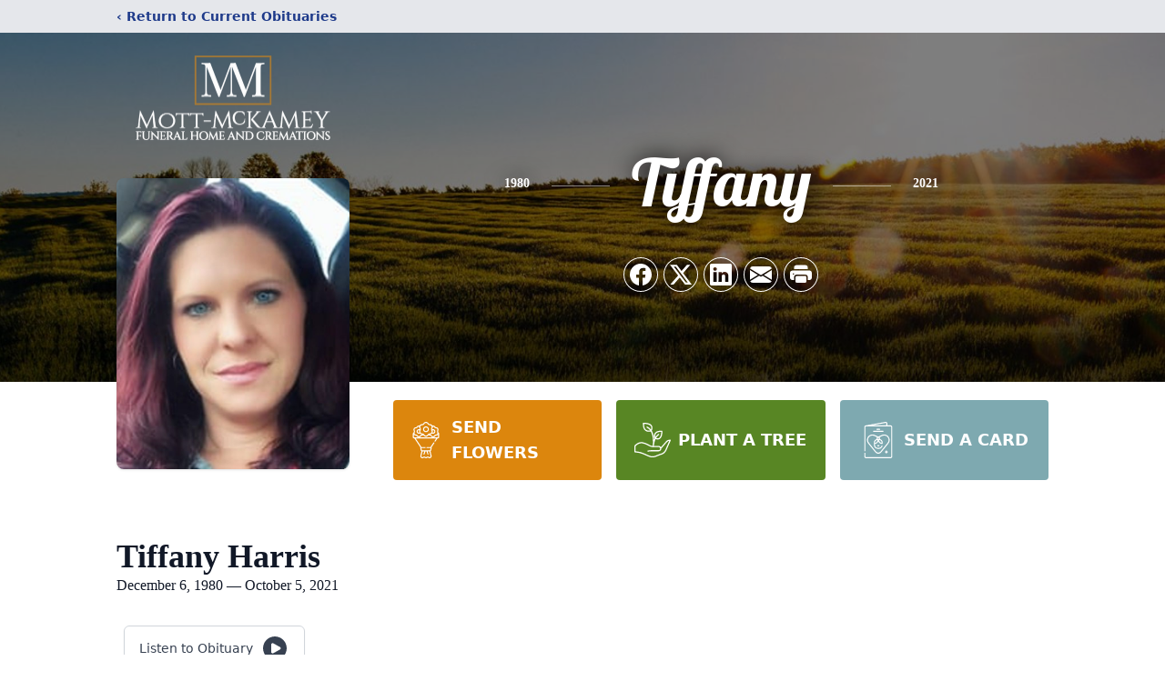

--- FILE ---
content_type: text/html; charset=utf-8
request_url: https://www.google.com/recaptcha/enterprise/anchor?ar=1&k=6Leuc40jAAAAAAVdmLaXjSJG8_KsKSxRpojqFhEj&co=aHR0cHM6Ly93d3cubW90dG1ja2FtZXlmaC5jb206NDQz&hl=en&type=image&v=PoyoqOPhxBO7pBk68S4YbpHZ&theme=light&size=invisible&badge=bottomright&anchor-ms=20000&execute-ms=30000&cb=q4aq7pby5uu3
body_size: 48683
content:
<!DOCTYPE HTML><html dir="ltr" lang="en"><head><meta http-equiv="Content-Type" content="text/html; charset=UTF-8">
<meta http-equiv="X-UA-Compatible" content="IE=edge">
<title>reCAPTCHA</title>
<style type="text/css">
/* cyrillic-ext */
@font-face {
  font-family: 'Roboto';
  font-style: normal;
  font-weight: 400;
  font-stretch: 100%;
  src: url(//fonts.gstatic.com/s/roboto/v48/KFO7CnqEu92Fr1ME7kSn66aGLdTylUAMa3GUBHMdazTgWw.woff2) format('woff2');
  unicode-range: U+0460-052F, U+1C80-1C8A, U+20B4, U+2DE0-2DFF, U+A640-A69F, U+FE2E-FE2F;
}
/* cyrillic */
@font-face {
  font-family: 'Roboto';
  font-style: normal;
  font-weight: 400;
  font-stretch: 100%;
  src: url(//fonts.gstatic.com/s/roboto/v48/KFO7CnqEu92Fr1ME7kSn66aGLdTylUAMa3iUBHMdazTgWw.woff2) format('woff2');
  unicode-range: U+0301, U+0400-045F, U+0490-0491, U+04B0-04B1, U+2116;
}
/* greek-ext */
@font-face {
  font-family: 'Roboto';
  font-style: normal;
  font-weight: 400;
  font-stretch: 100%;
  src: url(//fonts.gstatic.com/s/roboto/v48/KFO7CnqEu92Fr1ME7kSn66aGLdTylUAMa3CUBHMdazTgWw.woff2) format('woff2');
  unicode-range: U+1F00-1FFF;
}
/* greek */
@font-face {
  font-family: 'Roboto';
  font-style: normal;
  font-weight: 400;
  font-stretch: 100%;
  src: url(//fonts.gstatic.com/s/roboto/v48/KFO7CnqEu92Fr1ME7kSn66aGLdTylUAMa3-UBHMdazTgWw.woff2) format('woff2');
  unicode-range: U+0370-0377, U+037A-037F, U+0384-038A, U+038C, U+038E-03A1, U+03A3-03FF;
}
/* math */
@font-face {
  font-family: 'Roboto';
  font-style: normal;
  font-weight: 400;
  font-stretch: 100%;
  src: url(//fonts.gstatic.com/s/roboto/v48/KFO7CnqEu92Fr1ME7kSn66aGLdTylUAMawCUBHMdazTgWw.woff2) format('woff2');
  unicode-range: U+0302-0303, U+0305, U+0307-0308, U+0310, U+0312, U+0315, U+031A, U+0326-0327, U+032C, U+032F-0330, U+0332-0333, U+0338, U+033A, U+0346, U+034D, U+0391-03A1, U+03A3-03A9, U+03B1-03C9, U+03D1, U+03D5-03D6, U+03F0-03F1, U+03F4-03F5, U+2016-2017, U+2034-2038, U+203C, U+2040, U+2043, U+2047, U+2050, U+2057, U+205F, U+2070-2071, U+2074-208E, U+2090-209C, U+20D0-20DC, U+20E1, U+20E5-20EF, U+2100-2112, U+2114-2115, U+2117-2121, U+2123-214F, U+2190, U+2192, U+2194-21AE, U+21B0-21E5, U+21F1-21F2, U+21F4-2211, U+2213-2214, U+2216-22FF, U+2308-230B, U+2310, U+2319, U+231C-2321, U+2336-237A, U+237C, U+2395, U+239B-23B7, U+23D0, U+23DC-23E1, U+2474-2475, U+25AF, U+25B3, U+25B7, U+25BD, U+25C1, U+25CA, U+25CC, U+25FB, U+266D-266F, U+27C0-27FF, U+2900-2AFF, U+2B0E-2B11, U+2B30-2B4C, U+2BFE, U+3030, U+FF5B, U+FF5D, U+1D400-1D7FF, U+1EE00-1EEFF;
}
/* symbols */
@font-face {
  font-family: 'Roboto';
  font-style: normal;
  font-weight: 400;
  font-stretch: 100%;
  src: url(//fonts.gstatic.com/s/roboto/v48/KFO7CnqEu92Fr1ME7kSn66aGLdTylUAMaxKUBHMdazTgWw.woff2) format('woff2');
  unicode-range: U+0001-000C, U+000E-001F, U+007F-009F, U+20DD-20E0, U+20E2-20E4, U+2150-218F, U+2190, U+2192, U+2194-2199, U+21AF, U+21E6-21F0, U+21F3, U+2218-2219, U+2299, U+22C4-22C6, U+2300-243F, U+2440-244A, U+2460-24FF, U+25A0-27BF, U+2800-28FF, U+2921-2922, U+2981, U+29BF, U+29EB, U+2B00-2BFF, U+4DC0-4DFF, U+FFF9-FFFB, U+10140-1018E, U+10190-1019C, U+101A0, U+101D0-101FD, U+102E0-102FB, U+10E60-10E7E, U+1D2C0-1D2D3, U+1D2E0-1D37F, U+1F000-1F0FF, U+1F100-1F1AD, U+1F1E6-1F1FF, U+1F30D-1F30F, U+1F315, U+1F31C, U+1F31E, U+1F320-1F32C, U+1F336, U+1F378, U+1F37D, U+1F382, U+1F393-1F39F, U+1F3A7-1F3A8, U+1F3AC-1F3AF, U+1F3C2, U+1F3C4-1F3C6, U+1F3CA-1F3CE, U+1F3D4-1F3E0, U+1F3ED, U+1F3F1-1F3F3, U+1F3F5-1F3F7, U+1F408, U+1F415, U+1F41F, U+1F426, U+1F43F, U+1F441-1F442, U+1F444, U+1F446-1F449, U+1F44C-1F44E, U+1F453, U+1F46A, U+1F47D, U+1F4A3, U+1F4B0, U+1F4B3, U+1F4B9, U+1F4BB, U+1F4BF, U+1F4C8-1F4CB, U+1F4D6, U+1F4DA, U+1F4DF, U+1F4E3-1F4E6, U+1F4EA-1F4ED, U+1F4F7, U+1F4F9-1F4FB, U+1F4FD-1F4FE, U+1F503, U+1F507-1F50B, U+1F50D, U+1F512-1F513, U+1F53E-1F54A, U+1F54F-1F5FA, U+1F610, U+1F650-1F67F, U+1F687, U+1F68D, U+1F691, U+1F694, U+1F698, U+1F6AD, U+1F6B2, U+1F6B9-1F6BA, U+1F6BC, U+1F6C6-1F6CF, U+1F6D3-1F6D7, U+1F6E0-1F6EA, U+1F6F0-1F6F3, U+1F6F7-1F6FC, U+1F700-1F7FF, U+1F800-1F80B, U+1F810-1F847, U+1F850-1F859, U+1F860-1F887, U+1F890-1F8AD, U+1F8B0-1F8BB, U+1F8C0-1F8C1, U+1F900-1F90B, U+1F93B, U+1F946, U+1F984, U+1F996, U+1F9E9, U+1FA00-1FA6F, U+1FA70-1FA7C, U+1FA80-1FA89, U+1FA8F-1FAC6, U+1FACE-1FADC, U+1FADF-1FAE9, U+1FAF0-1FAF8, U+1FB00-1FBFF;
}
/* vietnamese */
@font-face {
  font-family: 'Roboto';
  font-style: normal;
  font-weight: 400;
  font-stretch: 100%;
  src: url(//fonts.gstatic.com/s/roboto/v48/KFO7CnqEu92Fr1ME7kSn66aGLdTylUAMa3OUBHMdazTgWw.woff2) format('woff2');
  unicode-range: U+0102-0103, U+0110-0111, U+0128-0129, U+0168-0169, U+01A0-01A1, U+01AF-01B0, U+0300-0301, U+0303-0304, U+0308-0309, U+0323, U+0329, U+1EA0-1EF9, U+20AB;
}
/* latin-ext */
@font-face {
  font-family: 'Roboto';
  font-style: normal;
  font-weight: 400;
  font-stretch: 100%;
  src: url(//fonts.gstatic.com/s/roboto/v48/KFO7CnqEu92Fr1ME7kSn66aGLdTylUAMa3KUBHMdazTgWw.woff2) format('woff2');
  unicode-range: U+0100-02BA, U+02BD-02C5, U+02C7-02CC, U+02CE-02D7, U+02DD-02FF, U+0304, U+0308, U+0329, U+1D00-1DBF, U+1E00-1E9F, U+1EF2-1EFF, U+2020, U+20A0-20AB, U+20AD-20C0, U+2113, U+2C60-2C7F, U+A720-A7FF;
}
/* latin */
@font-face {
  font-family: 'Roboto';
  font-style: normal;
  font-weight: 400;
  font-stretch: 100%;
  src: url(//fonts.gstatic.com/s/roboto/v48/KFO7CnqEu92Fr1ME7kSn66aGLdTylUAMa3yUBHMdazQ.woff2) format('woff2');
  unicode-range: U+0000-00FF, U+0131, U+0152-0153, U+02BB-02BC, U+02C6, U+02DA, U+02DC, U+0304, U+0308, U+0329, U+2000-206F, U+20AC, U+2122, U+2191, U+2193, U+2212, U+2215, U+FEFF, U+FFFD;
}
/* cyrillic-ext */
@font-face {
  font-family: 'Roboto';
  font-style: normal;
  font-weight: 500;
  font-stretch: 100%;
  src: url(//fonts.gstatic.com/s/roboto/v48/KFO7CnqEu92Fr1ME7kSn66aGLdTylUAMa3GUBHMdazTgWw.woff2) format('woff2');
  unicode-range: U+0460-052F, U+1C80-1C8A, U+20B4, U+2DE0-2DFF, U+A640-A69F, U+FE2E-FE2F;
}
/* cyrillic */
@font-face {
  font-family: 'Roboto';
  font-style: normal;
  font-weight: 500;
  font-stretch: 100%;
  src: url(//fonts.gstatic.com/s/roboto/v48/KFO7CnqEu92Fr1ME7kSn66aGLdTylUAMa3iUBHMdazTgWw.woff2) format('woff2');
  unicode-range: U+0301, U+0400-045F, U+0490-0491, U+04B0-04B1, U+2116;
}
/* greek-ext */
@font-face {
  font-family: 'Roboto';
  font-style: normal;
  font-weight: 500;
  font-stretch: 100%;
  src: url(//fonts.gstatic.com/s/roboto/v48/KFO7CnqEu92Fr1ME7kSn66aGLdTylUAMa3CUBHMdazTgWw.woff2) format('woff2');
  unicode-range: U+1F00-1FFF;
}
/* greek */
@font-face {
  font-family: 'Roboto';
  font-style: normal;
  font-weight: 500;
  font-stretch: 100%;
  src: url(//fonts.gstatic.com/s/roboto/v48/KFO7CnqEu92Fr1ME7kSn66aGLdTylUAMa3-UBHMdazTgWw.woff2) format('woff2');
  unicode-range: U+0370-0377, U+037A-037F, U+0384-038A, U+038C, U+038E-03A1, U+03A3-03FF;
}
/* math */
@font-face {
  font-family: 'Roboto';
  font-style: normal;
  font-weight: 500;
  font-stretch: 100%;
  src: url(//fonts.gstatic.com/s/roboto/v48/KFO7CnqEu92Fr1ME7kSn66aGLdTylUAMawCUBHMdazTgWw.woff2) format('woff2');
  unicode-range: U+0302-0303, U+0305, U+0307-0308, U+0310, U+0312, U+0315, U+031A, U+0326-0327, U+032C, U+032F-0330, U+0332-0333, U+0338, U+033A, U+0346, U+034D, U+0391-03A1, U+03A3-03A9, U+03B1-03C9, U+03D1, U+03D5-03D6, U+03F0-03F1, U+03F4-03F5, U+2016-2017, U+2034-2038, U+203C, U+2040, U+2043, U+2047, U+2050, U+2057, U+205F, U+2070-2071, U+2074-208E, U+2090-209C, U+20D0-20DC, U+20E1, U+20E5-20EF, U+2100-2112, U+2114-2115, U+2117-2121, U+2123-214F, U+2190, U+2192, U+2194-21AE, U+21B0-21E5, U+21F1-21F2, U+21F4-2211, U+2213-2214, U+2216-22FF, U+2308-230B, U+2310, U+2319, U+231C-2321, U+2336-237A, U+237C, U+2395, U+239B-23B7, U+23D0, U+23DC-23E1, U+2474-2475, U+25AF, U+25B3, U+25B7, U+25BD, U+25C1, U+25CA, U+25CC, U+25FB, U+266D-266F, U+27C0-27FF, U+2900-2AFF, U+2B0E-2B11, U+2B30-2B4C, U+2BFE, U+3030, U+FF5B, U+FF5D, U+1D400-1D7FF, U+1EE00-1EEFF;
}
/* symbols */
@font-face {
  font-family: 'Roboto';
  font-style: normal;
  font-weight: 500;
  font-stretch: 100%;
  src: url(//fonts.gstatic.com/s/roboto/v48/KFO7CnqEu92Fr1ME7kSn66aGLdTylUAMaxKUBHMdazTgWw.woff2) format('woff2');
  unicode-range: U+0001-000C, U+000E-001F, U+007F-009F, U+20DD-20E0, U+20E2-20E4, U+2150-218F, U+2190, U+2192, U+2194-2199, U+21AF, U+21E6-21F0, U+21F3, U+2218-2219, U+2299, U+22C4-22C6, U+2300-243F, U+2440-244A, U+2460-24FF, U+25A0-27BF, U+2800-28FF, U+2921-2922, U+2981, U+29BF, U+29EB, U+2B00-2BFF, U+4DC0-4DFF, U+FFF9-FFFB, U+10140-1018E, U+10190-1019C, U+101A0, U+101D0-101FD, U+102E0-102FB, U+10E60-10E7E, U+1D2C0-1D2D3, U+1D2E0-1D37F, U+1F000-1F0FF, U+1F100-1F1AD, U+1F1E6-1F1FF, U+1F30D-1F30F, U+1F315, U+1F31C, U+1F31E, U+1F320-1F32C, U+1F336, U+1F378, U+1F37D, U+1F382, U+1F393-1F39F, U+1F3A7-1F3A8, U+1F3AC-1F3AF, U+1F3C2, U+1F3C4-1F3C6, U+1F3CA-1F3CE, U+1F3D4-1F3E0, U+1F3ED, U+1F3F1-1F3F3, U+1F3F5-1F3F7, U+1F408, U+1F415, U+1F41F, U+1F426, U+1F43F, U+1F441-1F442, U+1F444, U+1F446-1F449, U+1F44C-1F44E, U+1F453, U+1F46A, U+1F47D, U+1F4A3, U+1F4B0, U+1F4B3, U+1F4B9, U+1F4BB, U+1F4BF, U+1F4C8-1F4CB, U+1F4D6, U+1F4DA, U+1F4DF, U+1F4E3-1F4E6, U+1F4EA-1F4ED, U+1F4F7, U+1F4F9-1F4FB, U+1F4FD-1F4FE, U+1F503, U+1F507-1F50B, U+1F50D, U+1F512-1F513, U+1F53E-1F54A, U+1F54F-1F5FA, U+1F610, U+1F650-1F67F, U+1F687, U+1F68D, U+1F691, U+1F694, U+1F698, U+1F6AD, U+1F6B2, U+1F6B9-1F6BA, U+1F6BC, U+1F6C6-1F6CF, U+1F6D3-1F6D7, U+1F6E0-1F6EA, U+1F6F0-1F6F3, U+1F6F7-1F6FC, U+1F700-1F7FF, U+1F800-1F80B, U+1F810-1F847, U+1F850-1F859, U+1F860-1F887, U+1F890-1F8AD, U+1F8B0-1F8BB, U+1F8C0-1F8C1, U+1F900-1F90B, U+1F93B, U+1F946, U+1F984, U+1F996, U+1F9E9, U+1FA00-1FA6F, U+1FA70-1FA7C, U+1FA80-1FA89, U+1FA8F-1FAC6, U+1FACE-1FADC, U+1FADF-1FAE9, U+1FAF0-1FAF8, U+1FB00-1FBFF;
}
/* vietnamese */
@font-face {
  font-family: 'Roboto';
  font-style: normal;
  font-weight: 500;
  font-stretch: 100%;
  src: url(//fonts.gstatic.com/s/roboto/v48/KFO7CnqEu92Fr1ME7kSn66aGLdTylUAMa3OUBHMdazTgWw.woff2) format('woff2');
  unicode-range: U+0102-0103, U+0110-0111, U+0128-0129, U+0168-0169, U+01A0-01A1, U+01AF-01B0, U+0300-0301, U+0303-0304, U+0308-0309, U+0323, U+0329, U+1EA0-1EF9, U+20AB;
}
/* latin-ext */
@font-face {
  font-family: 'Roboto';
  font-style: normal;
  font-weight: 500;
  font-stretch: 100%;
  src: url(//fonts.gstatic.com/s/roboto/v48/KFO7CnqEu92Fr1ME7kSn66aGLdTylUAMa3KUBHMdazTgWw.woff2) format('woff2');
  unicode-range: U+0100-02BA, U+02BD-02C5, U+02C7-02CC, U+02CE-02D7, U+02DD-02FF, U+0304, U+0308, U+0329, U+1D00-1DBF, U+1E00-1E9F, U+1EF2-1EFF, U+2020, U+20A0-20AB, U+20AD-20C0, U+2113, U+2C60-2C7F, U+A720-A7FF;
}
/* latin */
@font-face {
  font-family: 'Roboto';
  font-style: normal;
  font-weight: 500;
  font-stretch: 100%;
  src: url(//fonts.gstatic.com/s/roboto/v48/KFO7CnqEu92Fr1ME7kSn66aGLdTylUAMa3yUBHMdazQ.woff2) format('woff2');
  unicode-range: U+0000-00FF, U+0131, U+0152-0153, U+02BB-02BC, U+02C6, U+02DA, U+02DC, U+0304, U+0308, U+0329, U+2000-206F, U+20AC, U+2122, U+2191, U+2193, U+2212, U+2215, U+FEFF, U+FFFD;
}
/* cyrillic-ext */
@font-face {
  font-family: 'Roboto';
  font-style: normal;
  font-weight: 900;
  font-stretch: 100%;
  src: url(//fonts.gstatic.com/s/roboto/v48/KFO7CnqEu92Fr1ME7kSn66aGLdTylUAMa3GUBHMdazTgWw.woff2) format('woff2');
  unicode-range: U+0460-052F, U+1C80-1C8A, U+20B4, U+2DE0-2DFF, U+A640-A69F, U+FE2E-FE2F;
}
/* cyrillic */
@font-face {
  font-family: 'Roboto';
  font-style: normal;
  font-weight: 900;
  font-stretch: 100%;
  src: url(//fonts.gstatic.com/s/roboto/v48/KFO7CnqEu92Fr1ME7kSn66aGLdTylUAMa3iUBHMdazTgWw.woff2) format('woff2');
  unicode-range: U+0301, U+0400-045F, U+0490-0491, U+04B0-04B1, U+2116;
}
/* greek-ext */
@font-face {
  font-family: 'Roboto';
  font-style: normal;
  font-weight: 900;
  font-stretch: 100%;
  src: url(//fonts.gstatic.com/s/roboto/v48/KFO7CnqEu92Fr1ME7kSn66aGLdTylUAMa3CUBHMdazTgWw.woff2) format('woff2');
  unicode-range: U+1F00-1FFF;
}
/* greek */
@font-face {
  font-family: 'Roboto';
  font-style: normal;
  font-weight: 900;
  font-stretch: 100%;
  src: url(//fonts.gstatic.com/s/roboto/v48/KFO7CnqEu92Fr1ME7kSn66aGLdTylUAMa3-UBHMdazTgWw.woff2) format('woff2');
  unicode-range: U+0370-0377, U+037A-037F, U+0384-038A, U+038C, U+038E-03A1, U+03A3-03FF;
}
/* math */
@font-face {
  font-family: 'Roboto';
  font-style: normal;
  font-weight: 900;
  font-stretch: 100%;
  src: url(//fonts.gstatic.com/s/roboto/v48/KFO7CnqEu92Fr1ME7kSn66aGLdTylUAMawCUBHMdazTgWw.woff2) format('woff2');
  unicode-range: U+0302-0303, U+0305, U+0307-0308, U+0310, U+0312, U+0315, U+031A, U+0326-0327, U+032C, U+032F-0330, U+0332-0333, U+0338, U+033A, U+0346, U+034D, U+0391-03A1, U+03A3-03A9, U+03B1-03C9, U+03D1, U+03D5-03D6, U+03F0-03F1, U+03F4-03F5, U+2016-2017, U+2034-2038, U+203C, U+2040, U+2043, U+2047, U+2050, U+2057, U+205F, U+2070-2071, U+2074-208E, U+2090-209C, U+20D0-20DC, U+20E1, U+20E5-20EF, U+2100-2112, U+2114-2115, U+2117-2121, U+2123-214F, U+2190, U+2192, U+2194-21AE, U+21B0-21E5, U+21F1-21F2, U+21F4-2211, U+2213-2214, U+2216-22FF, U+2308-230B, U+2310, U+2319, U+231C-2321, U+2336-237A, U+237C, U+2395, U+239B-23B7, U+23D0, U+23DC-23E1, U+2474-2475, U+25AF, U+25B3, U+25B7, U+25BD, U+25C1, U+25CA, U+25CC, U+25FB, U+266D-266F, U+27C0-27FF, U+2900-2AFF, U+2B0E-2B11, U+2B30-2B4C, U+2BFE, U+3030, U+FF5B, U+FF5D, U+1D400-1D7FF, U+1EE00-1EEFF;
}
/* symbols */
@font-face {
  font-family: 'Roboto';
  font-style: normal;
  font-weight: 900;
  font-stretch: 100%;
  src: url(//fonts.gstatic.com/s/roboto/v48/KFO7CnqEu92Fr1ME7kSn66aGLdTylUAMaxKUBHMdazTgWw.woff2) format('woff2');
  unicode-range: U+0001-000C, U+000E-001F, U+007F-009F, U+20DD-20E0, U+20E2-20E4, U+2150-218F, U+2190, U+2192, U+2194-2199, U+21AF, U+21E6-21F0, U+21F3, U+2218-2219, U+2299, U+22C4-22C6, U+2300-243F, U+2440-244A, U+2460-24FF, U+25A0-27BF, U+2800-28FF, U+2921-2922, U+2981, U+29BF, U+29EB, U+2B00-2BFF, U+4DC0-4DFF, U+FFF9-FFFB, U+10140-1018E, U+10190-1019C, U+101A0, U+101D0-101FD, U+102E0-102FB, U+10E60-10E7E, U+1D2C0-1D2D3, U+1D2E0-1D37F, U+1F000-1F0FF, U+1F100-1F1AD, U+1F1E6-1F1FF, U+1F30D-1F30F, U+1F315, U+1F31C, U+1F31E, U+1F320-1F32C, U+1F336, U+1F378, U+1F37D, U+1F382, U+1F393-1F39F, U+1F3A7-1F3A8, U+1F3AC-1F3AF, U+1F3C2, U+1F3C4-1F3C6, U+1F3CA-1F3CE, U+1F3D4-1F3E0, U+1F3ED, U+1F3F1-1F3F3, U+1F3F5-1F3F7, U+1F408, U+1F415, U+1F41F, U+1F426, U+1F43F, U+1F441-1F442, U+1F444, U+1F446-1F449, U+1F44C-1F44E, U+1F453, U+1F46A, U+1F47D, U+1F4A3, U+1F4B0, U+1F4B3, U+1F4B9, U+1F4BB, U+1F4BF, U+1F4C8-1F4CB, U+1F4D6, U+1F4DA, U+1F4DF, U+1F4E3-1F4E6, U+1F4EA-1F4ED, U+1F4F7, U+1F4F9-1F4FB, U+1F4FD-1F4FE, U+1F503, U+1F507-1F50B, U+1F50D, U+1F512-1F513, U+1F53E-1F54A, U+1F54F-1F5FA, U+1F610, U+1F650-1F67F, U+1F687, U+1F68D, U+1F691, U+1F694, U+1F698, U+1F6AD, U+1F6B2, U+1F6B9-1F6BA, U+1F6BC, U+1F6C6-1F6CF, U+1F6D3-1F6D7, U+1F6E0-1F6EA, U+1F6F0-1F6F3, U+1F6F7-1F6FC, U+1F700-1F7FF, U+1F800-1F80B, U+1F810-1F847, U+1F850-1F859, U+1F860-1F887, U+1F890-1F8AD, U+1F8B0-1F8BB, U+1F8C0-1F8C1, U+1F900-1F90B, U+1F93B, U+1F946, U+1F984, U+1F996, U+1F9E9, U+1FA00-1FA6F, U+1FA70-1FA7C, U+1FA80-1FA89, U+1FA8F-1FAC6, U+1FACE-1FADC, U+1FADF-1FAE9, U+1FAF0-1FAF8, U+1FB00-1FBFF;
}
/* vietnamese */
@font-face {
  font-family: 'Roboto';
  font-style: normal;
  font-weight: 900;
  font-stretch: 100%;
  src: url(//fonts.gstatic.com/s/roboto/v48/KFO7CnqEu92Fr1ME7kSn66aGLdTylUAMa3OUBHMdazTgWw.woff2) format('woff2');
  unicode-range: U+0102-0103, U+0110-0111, U+0128-0129, U+0168-0169, U+01A0-01A1, U+01AF-01B0, U+0300-0301, U+0303-0304, U+0308-0309, U+0323, U+0329, U+1EA0-1EF9, U+20AB;
}
/* latin-ext */
@font-face {
  font-family: 'Roboto';
  font-style: normal;
  font-weight: 900;
  font-stretch: 100%;
  src: url(//fonts.gstatic.com/s/roboto/v48/KFO7CnqEu92Fr1ME7kSn66aGLdTylUAMa3KUBHMdazTgWw.woff2) format('woff2');
  unicode-range: U+0100-02BA, U+02BD-02C5, U+02C7-02CC, U+02CE-02D7, U+02DD-02FF, U+0304, U+0308, U+0329, U+1D00-1DBF, U+1E00-1E9F, U+1EF2-1EFF, U+2020, U+20A0-20AB, U+20AD-20C0, U+2113, U+2C60-2C7F, U+A720-A7FF;
}
/* latin */
@font-face {
  font-family: 'Roboto';
  font-style: normal;
  font-weight: 900;
  font-stretch: 100%;
  src: url(//fonts.gstatic.com/s/roboto/v48/KFO7CnqEu92Fr1ME7kSn66aGLdTylUAMa3yUBHMdazQ.woff2) format('woff2');
  unicode-range: U+0000-00FF, U+0131, U+0152-0153, U+02BB-02BC, U+02C6, U+02DA, U+02DC, U+0304, U+0308, U+0329, U+2000-206F, U+20AC, U+2122, U+2191, U+2193, U+2212, U+2215, U+FEFF, U+FFFD;
}

</style>
<link rel="stylesheet" type="text/css" href="https://www.gstatic.com/recaptcha/releases/PoyoqOPhxBO7pBk68S4YbpHZ/styles__ltr.css">
<script nonce="643YZ17KLz2L8l1ObDPBKg" type="text/javascript">window['__recaptcha_api'] = 'https://www.google.com/recaptcha/enterprise/';</script>
<script type="text/javascript" src="https://www.gstatic.com/recaptcha/releases/PoyoqOPhxBO7pBk68S4YbpHZ/recaptcha__en.js" nonce="643YZ17KLz2L8l1ObDPBKg">
      
    </script></head>
<body><div id="rc-anchor-alert" class="rc-anchor-alert"></div>
<input type="hidden" id="recaptcha-token" value="[base64]">
<script type="text/javascript" nonce="643YZ17KLz2L8l1ObDPBKg">
      recaptcha.anchor.Main.init("[\x22ainput\x22,[\x22bgdata\x22,\x22\x22,\[base64]/[base64]/[base64]/[base64]/[base64]/[base64]/KGcoTywyNTMsTy5PKSxVRyhPLEMpKTpnKE8sMjUzLEMpLE8pKSxsKSksTykpfSxieT1mdW5jdGlvbihDLE8sdSxsKXtmb3IobD0odT1SKEMpLDApO08+MDtPLS0pbD1sPDw4fFooQyk7ZyhDLHUsbCl9LFVHPWZ1bmN0aW9uKEMsTyl7Qy5pLmxlbmd0aD4xMDQ/[base64]/[base64]/[base64]/[base64]/[base64]/[base64]/[base64]\\u003d\x22,\[base64]\\u003d\\u003d\x22,\x22ScKfEsOSw7ckDcKSOMOVwq9VwqkRbiRQYlcoe8K0wpPDmxHCu2IwK2XDp8KPwq3DssOzwr7DocKMMS0ow48hCcOWCFnDj8K4w4FSw43CgsONEMOBwrPCgGYRwoDCk8Oxw6lCJgxlwq3DscKidwtZXGTDncOmwo7DgyZ/LcK/wpbDjcO4wrjCjMKELwjDknbDrsOTGcOiw7hsSGE6YT7DtVpxwoLDlWpwQ8OHwozCicOhQDsRwp0mwp/DtS/DjHcJwrcHXsOIERFhw4DDpGTCjRNlR3jCkzd/[base64]/[base64]/BUDDksKRUcOhw6vDgDHDmkVfZ3rDlCwNbXkww5HDnR3DsQHDo2bChMO8wpvDrMOQBsOwEsOWwpZkS2FecsKQw4LCv8K6d8OtM1x3KMOPw7t6w4jDsmxNwqrDq8OgwpkUwqtww7zCoDbDjHjDk1zCo8KdS8KWWi5ewpHDk3XDogkkXn/CnCzCkMOywr7Do8O/e3pswrPDh8KpYW/ClMOjw7l3w7tSdcKqBcOMK8KLwotOT8Ofw4how5HDiG9NAgNQEcOvw7ZULsOaYBI8O1IPTMKhU8OXwrESw7ImwpNbWcOsKMKANMOWS0/CmBdZw4Z8w7/CrMKecxRXeMKQwpQoJVfDuG7CqhrDpSBOJz7CrCkPRcKiJ8KLQ0vClsKzwqXCgknDgcOGw6RqTB5PwpFVw67Cv2J2w6LDhFYwVSTDosK6FiRIw5Rbwqc2w7fCqxJzwo7DgMK5KzwhAwB/[base64]/DkcO4w6DCjnLCo8ORw5A0DyTDhMOudTNnDMOZw4Qiw5sfLDJswqE7wp4Vex7DizEvCsKJSsO7dsK/wq0yw7gpwqXDpEh4clnDswgzwrBYAwp4HMKkwrHDjwcZQGfDuX/CgsO3FcOTw5TDpMOXdzgOOQFqbhDClXTDrW3DszEpw6dEw6RZwplmehgYMMK3WzRewq5gEHHCpsKfPV7CmsO8fsKrRsOywrrCgsKRw4gXw6JLwp8aVsOSLMO/w4XCt8O7wpQBK8KbwqNQwrHCjsOFPsOowoIUwq4taVtiKBAlwqbCrcKSfcKpw4I8w6LDmcK6O8KUw63DjQ3Crx/DjyESwrcECcOFwoPCpMKHw67Dtx/Di2J/[base64]/[base64]/[base64]/bXvDo00ywrV9TcOeXsOeZ1pfRcOgwoTCgE5gUsKXesOoQ8Onw48Cw4tOw5jCjFwEwrFYwqHDlwnCmcOmLlTCugUww7rCkMOzw41tw4xXw5FmDsKYwp1tw7jDqUrDsWoVSjNQwr7CosKKaMOQYsO5dcO+w5PCgUnCgS7Cq8K4elguUHnDqWdKGsKVAhBID8KvB8KMQW8/[base64]/DkQnDnQnDuntRw7XDrsOZwqHDgDpZw6sNQ8KVdMOhw7HDm8OgXcO5EMKXwp7DqsK9IMO3IcOOA8O3woXCnsKMw5AMwpLCpHs+w65mwrEaw7guwp/[base64]/[base64]/CpxpKwrEpEsKVw5ZvGiVSeDkZO8KfRXJtXsOZwrlXVktSwphMwrfDsMK8TsOZw4/DtALDk8KaFMKBwp4UbcKVw4t6wpADWcO+ZMKdbSXCu3TDtgXCl8KyQMKDwrVoacK1w6w8fMOgNsOVYhjDk8OOLwTCgTPDhcKfWTbCtApGwoBdwoTCpMOoGw3CoMKxw6t6wqXCvXvDuGLDncKBARYbecKia8O0wo/DgcKKGMOMWDZlLBQVwqDCjX/[base64]/DmMKOMmfDm0/[base64]/[base64]/wqV0w7FIQWVTUAvDqcO1FcOEcFhUKMORw45lwrrDtiTDrEkdwrfDpcKMIsKZTHPDnn4vw65QwrzCn8KEWh/ClGVVIcOzwozDssO/bcOxw4HCpnrDtzArDMK6dX8uRMOUU8Onwog/w5Nww4HCnMK/w5TColoKw5rCgmppQsOcwoc/UMKqe3ZwYsOqw43ClMK3w7nCgCHClcKSw5vCpG7Dn3LCszrDs8OueRfDujzCigfDtx1iw69Pwo9ywpvDmT0DwobDoXpVwqvDihTCimnCvxHDo8KQw6Apw6DCvMKNGk/CuFrDuEQZV1rCu8O6wq7ChcKjRcKlw6RkwpPDlzB0w4bCunkAPsKmw6bDm8KvHsKHw4E2w5nDocK8TsK5w6nDu27ChsOSP2BtCA5Rw6HCqxnCrsKJwr53wpzCmcKgwqfDp8Ktw4opBxE+wpADwq9zAg8vY8KoBXrCtjt1DcOxwogZw7RVwq/CpSTCjsK8GHHCgcKKwqMiwrk7JcOSwozCl0NZGsK/wodDS1nCpBd3w4TDigDDjsKaAcKwBMKdEcOPw5cywrvCl8OFCsO9wqvCusOpVFs5w4V6wo3CncKGUMO0wqpgw5/DucKzwqEucUDClsKQccOZScOSZnMAw7N9RC4gwrDDmcO4wq5desO7J8OMEcK4wp7DmV/CvwdVwobDmsOzw5PDsQrDhE8lw480aHnCtmlWZMOAwpJ4wrTDgsK3aCxBJMKVEMK1w4rDjcKFw4zCpcOmAwjDpsOjfMKUw7TDiBrCicK/[base64]/DpRfCtADCvULCu8K3w7PCiinCgcOTw5jDm8KEKh5Gw612w6EeX8O1QTfDpsKBUQDDrsOKCWDCliLDqMK9KMO0ZQpWwr/CnHwYw446woQYwoXCli3ChMKwEMK6w5Q2UjE3esOeXsKOIG/CmWVrw6k9PWE0w7TClsKHYgPCu2jCvcKGDkDDo8KtXhVnBcK4w7zCqgF2w7rDrsKEw6TCtn0nf8K5ZVc/[base64]/w54ZEsOMw5ZfZUHDkn/Dl8OcwpRlZMK2wrQ9OwUCwrxkKsKDRsO4w69MeMKQLWkqw4rCmcObwrxSw43CnMKEKH7DoEvCs1ZLFsKXw6Y1w7TCh1IkU2cxLTkHwoMAP0RRIsOPPlQdTU7CicKwJ8KTwp3DnMOXw7PDkBh8JsKJwpjCgghEJcKLw55xFlDDlRonb1kCwqrDpsOpwr/CgkXDjWkeKcOHVA8Swp7Dngd8wrTCoUPDs3E0w43CqD0yXBjDhWd5wrrDgWXCisK9wpkiSMKNwpVKOAXDnj3Do3FKI8Kuw6UGXMO0HwkdNwp/Ag7CqVVHNMKpKsO0wqFTdmkMwqsFwo3CumB/CcOOQcK5fzTDtH9NIcO6w5XDhMK9EMKRw6kiw5DCsiBJCHMLTsOfE3TCkcOcw7g9BcOVwqMpKng6w57DucOywqnDscKAIMO1w4MqDcKrwqzDmR3CosKBFcKFw48tw6DClCckbR7CkMKYFxRbH8ONBChPHBjDlgTDpcO/[base64]/[base64]/DmMOOwq3DhzLCtMKWw5t1QDTDnsKzSMKfBMKETQpWHDdSAGTCuMKOwrbClRTDtcOwwpttRcK+wqJoBMOoSMOkGsOjOUnDgCzDsMKQDHLDjsKxIRVlXMKGdUpjacKrBnrCu8Oqw5Iqw5/DlcKGwp0Xw69/wqHDnibDqDnCtsKaYsKBChDDlMKJCkvCsMK8ecKewrUZw4U5Ryohwrl/YlrDnMKnw4zDiABMw6h1McOOMcOuasKWw5UZVVQ3w5XCkMORKcKvw5fCl8O1WRZef8KGw5bDh8K1w4vDh8K+M23DlMKKwqrCgxDDoCnDjlYQWSTCmcO9wrRaXcKIw7BAG8O1aMO0w5wCSFPCpwXCqUHDkTjCi8OYAA/[base64]/[base64]/[base64]/DsOdwq3Cm8K0bMK6w4zDn2MUwrF/[base64]/[base64]/Ci8OfRRLDk3HChMOmw5jCq3bCssOnwoVYwq4DwroxwoNVV8O/AGDCgMO3OGoINMOmw7F2WgAcw40Yw7HDjWsZfsOPwoIcw5tuFcOAVcKFwr3DjcK6IlHCpjvCg3jDqsOjIcKMwpQANgrCgAXCvsO/[base64]/CkMKUJcOdw7nDj8OHw7fCsGzCtmJywq/CncORwrYhw6pvw7LClMKfw6IgbcKmb8OvV8KnwpbDvCIZGVk/w6HDvywuwqHDr8OQw4Z9b8OLwoplwpLCl8KqwrcRwqhsMV8Ac8OVwrFjwphlQXfDjMKHIB9gw4YTLWrCtcOFw45pWcKdwq/[base64]/XMKSw5bCvkwmwr7CrsOcw51Rw7piwpLChMOkwqbCoMOeCkLDpMKLw49mwp9aw6xdwpU+JcK1OsOzw4I7w6QwGwXCq0/[base64]/[base64]/QjA7BMOSYSVyA8OGw68Mw5nCmCLDmR/DnThuPVQza8KUwojDlMK0f0bDh8KtIMO6IcOxwrvDukgidiJ4wrHDhMOTwqFvw6zDtmDCsQ3DonEDwrbCr1/DvEfCtm0FwpYnYXEDwrXDoirDuMONw5/CuSvDu8KQLcOiAMKUw54Ac0Ndw6F1wqQWWAvDjHnCkWHDkzLCsQ7Cp8K7M8Okw6wmworDi0vDhMKgwr9dw5HDu8O0IG1LEsOpD8KDwpUtwqUQw5USDBbDvTXDksKRWF3DvcKjenUSwqYwYMOqwrMww7pmJxYawp7ChE3DvzfCoMOdEMOnXm7ChTY/eMOEw4TCi8KxwqzChWhYHl/CvGbCv8Olw5PCky7Crj7Cl8KzRjjDi13Dt1DDmRLDpWzDgMObwp82aMKHf1PCrF9oGRvCo8Klw4siwpgpeMOQwq1TwobCscO4w6g2wpDDpMOew6/CvGbDvEg0w6TDj3DCqxkWWmpycWsNwpxiXMKnw6Zcw4pSwrTDviHDknd7IihRw5LCjcOlPgUnw5nDnsKtw4XChcOlIC7ClcKgSVfDvi/DnUDDrMO/w7XCsnJIwpsVaTlHMsKiJ2TDrVt8Xm3CnMK/[base64]/DnwzCqcOHFHPCrsOow4Jowot8bFZSUxrDv25Pwq7CmsONekYtwqLCthbDmn84ScKNXmF1QwMcKcKIV0hCGMO3LsORcBLDmsOfS1rDj8OhwoRwJk3Cg8Kxw6vCgk/DlD7Cpy1gwqTCusKmE8KZe8KyQFLDosOxS8OhwpjCtkjCjApCwoDCkMKTw6DCmnHDnhzDmcOaNcKbFVZNMMKRw5HDhMKvwpUrw6XDpsO/dsKZw4hFwqojW3HDpsKQw5A0cSxqwpxAaEbCtSXCvADCohdew6IODcK2wr/CogRowq5pM1zDlhnChsKFWXcgw6YjGsKHwrsYYsKAw5A+EX7Cv2rDhkNlwqvDnMO7w4x9w7guGl7Cq8KAw6/[base64]/DrFEawrE/Y3AddU/CoXMeWsKmd8Kmw6RREMOtw7/DgMKbwqYpLlXChMKew7TCi8KxSsKmBFJNM2k7w7QHw6Fyw4RGwrLCvDHCg8KKw60AwpNWJMOjHi3CsQ9SwpjCnsOew4zCkgjCs0YHNMKdIcKAKMONOMKAJ2HCsxAlFw0vdUrDuzl/wobCu8OEQsOow7QvaMOoLcKiEMOCSgt0ZxVSByTDr35QwrF0w6TDhnpYa8O9w73DgMKSEMK6wowSHQsHasOqwoHDgjzDghzCssKzaWFHwokTwrhNKsOuSjvDlcOJw5bCk3bCiUxpwpTDm0/CkAzCpzd3w6vDicOawq8kw7crYcOVPXzCkMOdQ8OVwrDCtEswwoHCvcKGUD9Bf8O3ATtOdMOgOHLDhcKTwobDkF9NaEgiw57DncOew7Rww67Dhg/DtnVqw7bCvRcTwoA2SBMHRWnCqsOsw7rCgcKzw5QxOTPCjwtKwotNCMKUKcKRwozCkCwpXSDDkULDqHJHw4Fiwr7Dvj1jL3wbL8OXwolKw6Ulwrc4w6LCoGLCu1HDm8Kcwp/DiE99ZMKbw4jDlxQjccOtw4/DrsKNwqrCvU7Ck3Z3WcONMMKvAMKrw5fDp8KBDFhHwrvCkcO6c2YqPMKuJivChlcLwoRaQXpATcOCaGjDtkXCoMOICcOqURTCqgIucMKBUcKOw43DrQJlYsO/wpfCqsKqwqfDoTpZw7pxMcOLw4ghK0/[base64]/Dg2HDkcOjDsKtPCodw416QjzCnEY4woBtw4XCssKmHXTCn3fCl8KLZMKaTsOCw4IzBMOlN8KOKkbDrHIGNMOmwqzDjh8Kw6TCoMKJTMKZDcKyPXoAw49qw6kuw7oBHXA1WVTDoDPCvMK7VggAw5PCs8OowrXCmhBkw4QcwqHDlT/CixQ1woHCk8OjCcOWOsKyw4NXB8Ksw45NwrzCtcKwfxoeWcOzL8Kyw6jDhH06w5MowrrCqnTDvnpDb8KEwqASwroqOnjDtMOWUF/[base64]/Dvy9QwrrCncOPGsKTw5pkwrogacK6w5ZzGMKQwoHDpEPCiMKXw5HCvwg6JsKXwqNAIi3DncKSDWDDpcOTBXhJUXnDg1PDrGJSw5Y9QcKJbcOJw5jCvcKMCRLCpMOUwozDmcOhw6Bxw7kGTcKUwojCqsKsw4bDmW/Cj8KAJhtuTm7CgcK9wr05DzUXwqXDmm1db8KVw4BUbcKRRHXCnzDCrGXDnnwFByvDqcOvwrBVH8OFEjbDv8KvHWgNw47DuMKbw7HDokrDrU9/w7cATsK7OcOsTRgewpvDsjLDiMODM1/DqG9Vwo7DssK7w5NWJMO6R0vClMKxZU/CsHFJdMOgPMKbwpfDmsKTeMKDPsOWPSB1wrjCp8KwwrbDn8K7DBDDi8ODw4tfB8KXw5nDq8Kpw5xFGhDDkcOKDBMcCQrDgMOiw4/CicK3SBIicMODKsOLwp0ZwoQeYiPCs8OuwrkAwqbClHzCqlXDssKURMK/YB0aIcOQwpgnwoTDnz7CicOdf8OGByHDjcKsdsK5w5UmVC8ZDBtZRsOOT1nCgMOPL8OVw6DDs8O2PcOEw7hMwqTCq8Krw6sCw7QFM8KsKgY/w4EeQsO0w7R0w58Iw7LDkMOfwpHDiT/CssKaZ8KgM3lLfW1zZMOzHcO4w5dXw5HDuMKbwrDCpsK5w53Cm2h1WxQhASBHYhtCw5rClMKkN8OofQXCk0vDosOYwrfDsTjDvMOrwo9rUyLDtQlJwqFAIsOkw49ewrB7EU/[base64]/bjvDqzfDoz0EPzcwSMKRwotee8KdwpVJwoVrw5jCjn13woZNdkbDksOzWsKBAybDlQxTCmrDlHbCoMOAUMOUPRoJUTHDmcOdwovCqw/ClyMXwobCgDvCnsKxw5TDqMOEMMO5w4fDtsKIZyAUIcKZw7LDuF1yw5vDvmnDvsKlJ0LDkg59fVFrwpnCuV3Dk8KKwpLDjT0sw5Q6wohuwrkXK2LDolDCnMK3woXDhMKHeMKIemV4QD7Dq8KTPyvCvHBWwr/Ds3sTw70nKX9mR3Z/wr7CoMKBBAgnwrfCvXxdw4gfwrXCpsOmUR3DvMKxwoXCjkbDgzlVw6HDlsK/TsKDwovCucOHw4lQwr4IKMObIcOfP8OHwqvCvsK3w5vDg2LDuADDvsO9E8Khw5rClcKVS8OpwqIhSB3CmQ7DjGhWwrTCiB58wpbDmsOaKsOQW8O0NSfDlTDCkMOjN8OjwoFuw5LCtsKUwo/DmE8QFMOrLHzCoGjCs2TCmC7DhmwhwrQBAcOuw4vDj8K/[base64]/CrMOrEBEMSlV1wrfCv2IbJ2rCqFZowrPDicKOw7sFKcOQw4BUwrZ4woEFaQjCksKlwp4rc8KXwq98WsKQwpJvwozChz5GZsKPwrfCh8KOw5VIw6DCvAHDvmRdVDo6A1PDqsKNwpNwdkJEw7zDrsKZwrHDvV/CpMKhRksSw6vDvkcxR8K0wp3CpsKYfcKnOcKewrXCpkoCLjPDuEXDj8KIwqHDpB/CsMOILh3CvMKLw5Eod0/CnU/Diw7DujTCiz8pw7PDsWxAYhtBUsKtYkIGfwDCrsKUBVYkWMOlFsOKw7gEw6BhC8KOdH9pwprClcKOajLDrsKVN8KAw4lTwr8BXnsEwo7Dq0nCoR16w7QAw7ElNcKswpFgcXTClcKzTw8qw5jDrsOYw6DCisOww7fCqFnDoU/CpUnDtlnCiMKSenfCildjBsOhwoFuwqvCpAHDlMKrCGDCoRzDocOIQ8KuH8Kjwo7DjHkBw6Y7wqIdBsKww4gLwrDDokjCmMK7CjHDqAkzV8OtHGDCnRE9GnB+ZcK9wpfCisO+w4JyDmbCmMKkYwNXw5UwEV/Dp1bCg8KOXcKVSsKyRMKkw4/[base64]/DmgEmMsKrw4BCw57CvcODwrXCnWY6AsORWsODVH84IcKpw4UqwoLDuDUUwpYUwolhwpzCrEByeE8rOMKvw4XCrC3CpMKfwo3DnArCq3zCmGgdwqzDiwdawrnDvQIHa8O4PE4xa8OvW8KPWA/DsMKLIMO5wprDjsK/FhBMwqFvbBUtw7dYw6DCkcO6w5PDlw7DqsKfw4NtZ8OdYETChMOrUHd8wrjChgfCq8KWOsKfcFprARXDk8Orw6LDvUbClyrDjcOCwpwWAsOywrzCnBnCqy9Sw71lF8KOw5XCksKGw7fCmMODTAzDl8OCOnrCnBJcOsKHw4gvCXxgfSEdw5cXw4w8ZyMxworDhsOnc3/CtiQuE8OOclrDq8KvfcODwo0sAibDqcKyUWnCkcKhLURlYsOmFMKFFMKqw6bCucOBw4wvSMOLBcOqw4ECKFbDnsKCc3/[base64]/Coh9UJ1QRwoUVdkrDgX9jw7rCjMKCwp4KwoXDlsO9wpDCt8KDFE/CpW/ChCPDlMK7w6ZsbMKBfsKLw7NkITzCmmnClVoTwqIfM2nCmcKCw6zCrQkJWSsewrJrwodQwr9IAi/[base64]/[base64]/LAbCvHPCrsKwwpxWw7jDqTXDqU1Xw4TDiFzClGbDqMOMVsKOwq7DnAMYO3fDvWofG8OCYcORXVYbBUHDkm0EcnrChjhkw5xXwonCjcOsMsKuwq3Cp8O/w4nDoSNMdcO0d2rCqFwLw5nCgsOnc34GVsKAwrk7w50rCzDDpcKPesKLcm3CiWnDv8Kdw6VpNlInVmBrw5hQwq15wp/DnsObw6bClQLDrxpSScKGw6MlKAPCpsODwqB3BwFtwr8IUsKDfgPCux0rw47DlR3Do28QUlQgNRfDqw8pwrPDtsOULw1ODsK6wqpSYsKdw6/[base64]/w5sZCsKvfWojwrtkw67Ct8K3wq/CtcKfVsOfwpjCo1EBw7XCkUfCqsK5YMKVcMOdw4wrV8KSWcKMw7MAEcO3w5TDtMO5Q3o8wqtnS8OSw5Flw6liw6/DiCDCoS3CvsKZwrvDmcK6wrbCpn/Cn8KTw4fDrMOMacOJBHM4eRQ1CHPDomEKw4vCjH3CoMOGWg5XdsKSDgXDtQHCpz3DiMOAOsKlLwPDscK9Wi/CoMO4JcOQYHHCqF7DhhHDrgxgYcK5wq0kw63Cp8Kww73Crn7Ch2hiMCxdMG5wd8KLOwEvwpDDrMOIFjkeLMOOABhWwoPDqsOKwpR7w6rDnyHDvWbCiMOUPlnCkwkvAlkOAk4KwoIRw57CviHCl8ORw7XDu1ofw7jCiHklw4jCggMBKC/CjEDDmsO4w7N2w4DCtMK6w5TDocKRw55AQC5KHMKkE0Efw7HCt8OJLMO4BMOXK8K0w7TCrgcvP8OrRcOLwqp6w6rDuC/CuFfDnsKxw4PCpW5dCMKwEUMtHgPCjMOCwr4mw5nCmMKLEU7CjSMcI8OLw5oDwrkCwpI9w5DDtMKiKwjDrMKuwo3DrUvCjMKKGsK0woxCwqXDrnXDqMOICMOAQUsYKcKdwo7DuEFAXsKgZsOLwrhfGcOMJhodbcO2BsO5w7zDhiVob0Few6/DosOgZEzDtMOXw7vDtDfClULDozLCpiIUwo/Cm8KUw7nDnXQkEjcMw45MZsOQwrMcwr3CpDjDoD3CvklPdHnCvsKNw7bCosO0cjHCh2TCnV/DjxbCv8KKU8KKKsO7w5JkJ8KCwpVGUsKAwqktRcOtw5dIVSt5fkLCl8O+Dz7Dkz/DpUbDsgHDmGhAJ8OORioRw47Dr8KMwpJTwp0ITcOeBDDCpCbCkMO6wqt1VQHCj8Ozw6k7McO9wonCucOldsKPwq/DggA/wpfClht9GsKpwqTCp8OkYsKTAsOiwpUbXcKrwodbWcOiwrvDu2HCsMKaAHXCvsK1e8OIMcOFw5vDs8OKaHzDgMOlwp3CicODfMKjwonDsMOCw5VVwqs8DiUFw4VdF3YxRgTDk3/[base64]/[base64]/DqcOFw4zCqMK0w63CsgsdGkElw6dhw6rDvsO+woMnPMOgwqjCnTFlw5/[base64]/[base64]/w7PDiR7CuGhMw48sLMKbG3jCq8OIwqXDgMO9TcKCUMKvN0IJw5J+wrgvNcONw4/DoVfDuypza8KMBsKXw7bCrcOqwqrCnMO+woDCuMKOXMOyEDhxN8KOJEjDs8Oow7xTbwoJUWzDosK6wprDhBF9wqtww7QLPUfDlMOdwo/Cn8KRwqEcE8Kkw7LCn33DscK3RBU3wonDjlQrIcKpw7Yzw7cfbcKlZlpMZVI6w6h/wqXDvyMxw6rDisKHHlvCm8K5w73Dj8KBwrDCu8KRw5ZfwqN/wqTCu3Zbw7HDtmsTw6DDjsKWwqpiwpjChB46wpbCm0rCssKxwqMEw6UHX8OTIyNzwpLDmjHCs3TDrX/DglHCvcKZMVlewpldw6jCryDCucO0w70NwpRVAMOgwq7DksKCw7XCpgIpwqPDhMOEERw9wr7Ct2J8Ykw1w77Cr1RROnPClA7CsEbCr8OEwqPDpUfDrnfDkMK1KHlhwrzDp8K/w5PDhcONKMKQwqtzYCfDg3sWwrnDrxUMCcKVQcKZCR7Ck8OTDcORdMKDwq5sw5fCj1/Cg8KrdcKdfMOvwrIOc8OVw65Bw4XDicOETjAWfcKowopoAcKIKz7Dp8Kkwp5rT8OhwpjCui7CoAsGwphww7QkecOdL8KSFSzChlZcVsO/[base64]/DmGRKwrrCiXPCvFt/wpk/B2zCsMOtwpYMwq3DtkVNA8KZRMKjB8K7ez0fTMKwYMKAwpczZg3Dp17CucK9Gm13MSZIwqBEesKGw6Blwp3CiVNrwrHDthfCu8KPw5DCvjjCiDbDlhp/woHDlDIsG8ObGl7Crh7DtcKHw74RCjZOw6k7J8ODUMKQBmglbhnCklvCiMKcIMOIc8OQfF3Cj8KtJ8OzKE7CmSXCusKXJ8O+wpHDgh8UYjU/w4XDkcKOwozDhsOtw4HCk8KSfCdQw6jDiiPDr8OvwqgHc1DCm8KXZhNtwpbDrMKZw4d9w6fCvTI3w4gDwqlvSVbDqRlGw5DDnsO3L8KGwp9HJi99IxHDl8K2TV/[base64]/DgsOhw6dDwo7CicKtE8K8wp5zQ8OVw6HCkgckIsKdwqRow5cJwobDm8KPwp1uD8KpQcOlwrLDh3/DiWLDlVYjdiEfRFDDnsK0Q8KoI3cWaF3DhDJnLyMdw6tjc0/DinQuOULChgRswrlSwoZ8f8OqcMONwofDmcOkGsK0w48xSRsVI8OMwqLDmsOKw7taw5UEw7rDlsKFfcK0wrIyQ8KJwqIhw4/CtcOsw4xCG8OGGsO8fMK4w6Fuw7Flw7tgwrfCgg0uwrTCuMKtwqBIIcKYBQnCksK/CgvCjVzDl8ODwp7DkSU0w7PCmMOaScO2PsOUwpEfTn17w5LDqsO0woAnTkjDi8KtwpzCmmcUw4fDp8OgZgjDssOcETPCt8OLMhnCs01Cwo7CszvDold9w4leS8O4AUJ/[base64]/CnBQ+Sh/ClcKYwqfDtk7DkUXDlMOHw6fCsiLDtEHDvcO3NsOpJsKmwqnDtMOGAcKDOcKCw7HCgXbDnVjCnFctwpDCt8OgMyhgwrfDgjBuw7t8w4VOwrs2LS4swo8ow49vXwptbG/DrEjDmcKIVGdwwrknShLCtk5ocsKdNcOQw7HCjibCtsKYwrzCocOeIcK6SDPDgTBfw5bCn2rDm8O7w6kvwqfDg8K5FCDDuTs0wqzDk31/OgnCscOvwo8vwp7DgxJgf8KBw7xiw6jDjsKYw7vCr1w1w4nCt8Kcw7NewpJnKMOqw5nCuMKiB8OzGsKEwq7CucKYw7BYw5/[base64]/wq7CtQjDu05RD8Klw646McKHw5U0wpnCtsOmGjdEwq7CiUnCnjzDpmrCjT0LQcOKL8OAwrUiwpjDsxBwwo/CvcKAw4TCqRbCoAxtPR7Cn8K8w5ZcPklwU8Oaw67DhhrClyplIlrDgsKow7rDl8OzHcO/[base64]/w5XDkHjDnMK+w7HDiS3CrcKFw7fDscOwO0HDs8KUKcOEwoIQX8KyCMOBCsOTJB09w641DsO/[base64]/L8KHw5htFCPDo1zDhxjCrgckwq/CqxQiwrXCtMKjw7FUwqJ1PXPDt8KOwqUiQVcCQsO7wr7ClsK6e8O4DMKSw4M1JsOfwpDDhcKoNglEwpnChQt2WQpUw7TCmcOMMsOtRhfClXdlwoJRZmjCpsO/[base64]/Dkgyw7V7ccOww6/DtMKQDcKaTcKuw5vDmMKOVi9pwq0DJMK+ScOGw7rDhSnCn8Oew7TCjhIce8OKOzLCjAAOw4VLdnAMwojCpVdFw6rCvsOyw6sIX8K/woLDpMK2HsKVw4DDmcOEwoXCmDfCtk9zRUrDtMKJClhBwrHDrcKRw6xqw6jDjMOFw7TCgkpoeGcIwrgEwqHDnhYuwpNjw5AAw4DCksO8QMKgKcK5wq/CtcKfwqPCuHxkw5XCs8OQWyEjOcKZeBfDtSjCqTXChsKOc8Orw5TDg8K4dWjCpcK7w5UjIsORw6PDqFrCqMKEL3fDs0PDigfDtXDDkcOBw5UKw6nCuhbCr1kfwpRfw5lPdcKcdsOdwq11wqdxw6/Cjl3DqGcSw5bDvwHCtgjDiDkswrTDqcK0w5JfTkfDmTvCoMOMw7Ahw4zDmcKxwqDChRfDusOuw6XDt8Ovw51LADDDtyjDhT0HFErDn0w4w6M/w4jChiDCqkXCq8KSwrjCqj8MwrbCvsK2wogjVcKuwpF0aBPDhU0wHMKjw7AawqfCn8KhwqTDu8K1fCvDhsK2wqTCqRbDvcKBE8Ktw73CvsKTwrbCuBYXG8K/fXNsw7l7wrBxwqwfw7RYw5DDqEMKO8OzwqxywoZPKnYowqDDpxPDgcKmworCoCTDrcOgwrjDusOwElp1FHJXGm8JbsOXw7/DmsOsw6xLLVwVFsKqwoI4SFjDv1tubEfCvg1VKkwmwr7CvMKJAxArw5tWw6sgw6XCj37CsMOBPyTCmMOxwrx5w5VGwrN+wrzCmhBFY8KEe8OQw6RRw51gWMOCcXR3EHPCp3PCt8O0wrvCuGVbw4jDq1/[base64]/wqJ6wpAkMMOCLn1ODcKEw6E5PMOMd8O9wrzCg8OYw7HDoRlHBcKLSMK+RkTCknpgw5oswoAOHcOTwrTCilnCo3J6FsKmW8Ksw78wU2xCGTduDsKqwqPCi3rDpMKmwoPDnx4BKQUJay5gw4Ncw4rDo2dXwovCuiXDs0bCusOeW8OyScKpw7sYPjnDj8O/[base64]/w6saw57Ci8KLwoPDo8Khdz4kwoxPEsOvwpvDkcOMH8KYGMOVw55pw7EWw57CvmLDvMKwOX4wTlXDn3TCukooR1RdZiTDqRzDkA/[base64]/fMOOwoMZKHwwWsO4TWnDlCbDnMKEw6vCu8OSVsOHwoYvw5fDtMKbGgrCrcKGU8OiQhJDVsOxJETCgT8yw5LDjS/DsHzCmi/DtDDDrWwAwrrCvyTDhMOaZg0vGcOIwpB/w4R+w5jDtEITw41NF8O5c2fCv8K/NcOTej7CsGrCvlYnJwlQBMOgD8KZw50Cw5oAH8OlwqLCkjMSOEnDncKgwqRzGcOhJ1PDpcORwqvCtcKNwr5lwpZxZ1dJLnvCuhjCmk7DtHfClMKBfMO9S8OeAHbDncOnCCTDmFxwSFPDk8K/HMORwpUgHkoJY8Ova8OuwoFpZMKDw7rCh1EXPlzCkB8Jw7VPwrfCgwvDjTV6wrd0wpzChgPCqMKpGcOZwqbDjBcTw6zDinNOK8KBU0V8w5lUw4cuw7h9wqpkTcK+e8KNcsOHO8OfasOfw6/DlBfCsErCq8KAworDoMKsU0TDhFQgw4bCncOIwpXClcKDVhE3woNEwpbDhToFK8OPw5nClD9Jwop0w4dvTcOuwqHDpzsdXkQcA8KefcK7wrI0HsKnUCnDisOXIMO/[base64]/DlMOgRz/Csj/Dnj4pQ8Oow70Iw5l5w55Uw5tIw41qw5BwAU1iwq4Nw6oeGkbCq8KhCcKoKsKOZMKMX8OUOWfDvxlmw5JLdAbCnsOtMWIKRcKnYDHCqsKLRsONwqjDpsKcRxXDg8KmABHCiMKEw4nCgcOOwoIla8KSwooRICPCqS/CqUvCisOBQ8O2A8KWYER1wo7DuiouwqDChi93WMOqw4AcKnomwqzCj8OgD8KaOg0XLm/Cl8Kuw7BOwp3DoCzCq3DCoCnDgTh+wrjDpsOYw40MBMKxwr3Ci8KYwroQTcKRw5HDv8K9TsOKVcK6w5ZvIQhJwrrDmkDDp8OMXMOQw4ERwpxgHsO6UsO5wo8+w6QERRfCojtNw5bCjCtaw6AgFibCncKfw6HCgF3CphZATMOGew/CisOAwrPCrsOZwp/CgWAFecKSwq4pfCHClcOVwoJcP0tyw7zCssOdScOFwpgHWiDCucOlw7kow6VRQsKgw77DpcOSwpHDocOkflHDklR4OGrDq0p6SRkBX8Oww6gDScO1VcKjY8OLw5gMFsOLw70oacKxWcK5U2B+w6XDvsK9TsO7cDFCWcOUYMKuw5/[base64]/[base64]/w5YxFcK5w5sNaMOGw7DDkMOBecKZwrAuwq9uwq3Cj2nCpy7ClcOSA8KgMcKJw5XDvEN4RWp5wqXCu8OBesO9w7cAP8OdKjbChcOlw4bDlQbCt8K2wpDCqsOVN8KMcgxRYsKsKiISwpBRw5zDvA1Iwo5TwrAkQD7DtcKTw75/[base64]/[base64]/RMOtw4bCpcOIwonDkGYCKX4hUGhSWMKuKsOFwqnDiMObwoVfwq3DnXAdIsKPVwZaIsOJck9Nw7QdwoInFcKOf8KoOsKJZ8KYPMKow71UXV/DkMKzwq0pesKDwrVHw6vDjXHCsMOdw6zCqcKLw5/[base64]/Clh8YKzzDsSrCgkcnwqsTw4vCrxkcYsOUEcOpG8KAwpjDgAtkSF7CtsOnw4Y/w7B8w4rCi8KcwoYXZXAmccKkXMKKwq9YwppDwqwTe8KiwrhTw7pYwpo6w67Do8OQBcOvdSVTw6/[base64]/CuAlnwo0xwpBiwoJ3YWTCscKcw7Q/[base64]/[base64]/w4sJwpHDly7Ci8ONwrVsE8KxEgfDuxzDhcKBEUPDnmnCrTZvZcOafSIuSg3Ci8OCwoUfw7ABT8KqwoDCvXfDpcOKw50owoXCtl7Dli8zSjjCm1YYfMKILcKeB8KYbsOMHcOySiDDlMKBPsKyw7nDsMK/AMKLw4d0QlHCnXDDgwTCqsOCwrFxEUjDjD/CmQVow4lnwqpVw4dyfnJTwpU3E8O3w71Ywo5iNQXDjsKcw7DDgsOdwq0heQjDgElrEMKxb8Kqw6VSwrDDs8O5OcOpwpTDsjzDrkrCkUTCkRXDnsKmJiTDmwh4YyfCusOvw73DpsOgwqLDg8KAw5/DrkN0dSJKwpLCrxdqeUIdO3s4UsOKwo/CmDsEwrTDsD1ywroHSsKdQsOEwqPCosOfdh/DoMKhLUIYw5PDvcOMQz85w4dmVcOWw4LDs8K5wrkVwopIwoXChsOKEsKxIj8QCcOzw6MSwoTCv8O7VcKNwrLCqxvDisKUEcKHR8Onw6Jow4DDijBhw4PDkcOQw7fDsV/[base64]/CiWd3wpTDjMKgwodRwqfCuCvDhgjDkDLCg8OFwpHCuT/[base64]/DlsO5NMKnLcKuw63CoiPDswDCqD7Cq8KJwqjCqsK+OmfDm3VbXsKfwoDCkW1GXgdlZWZCP8O6wpBzcBAfJE1sw4MQw40DwqpXNMKXw6YpIMOWwo85wrvDr8O8BFkcPxDChDdAwr3ClMK4MUM2woIrNcOGw7nDvmvDuyh3w6khFMORIMKkGBrDvS/DnMOPwpLDq8K7IRcGcS1Vw6oHwrsuw6HCsA\\u003d\\u003d\x22],null,[\x22conf\x22,null,\x226Leuc40jAAAAAAVdmLaXjSJG8_KsKSxRpojqFhEj\x22,0,null,null,null,1,[21,125,63,73,95,87,41,43,42,83,102,105,109,121],[1017145,855],0,null,null,null,null,0,null,0,null,700,1,null,0,\[base64]/76lBhnEnQkZnOKMAhmv8xEZ\x22,0,0,null,null,1,null,0,0,null,null,null,0],\x22https://www.mottmckameyfh.com:443\x22,null,[3,1,1],null,null,null,1,3600,[\x22https://www.google.com/intl/en/policies/privacy/\x22,\x22https://www.google.com/intl/en/policies/terms/\x22],\x22DHu1P3vBqJwah2Djs9ceUsMzX7tui4YjS0UH6lSb9q0\\u003d\x22,1,0,null,1,1769130250434,0,0,[74,51],null,[92],\x22RC-typAaE9FzfCnMQ\x22,null,null,null,null,null,\x220dAFcWeA4lA3dFlJxLT8Zuc5Sv2GTPVrH2-QsB9u-KU1zroH8vrS6PqBlZpfyMw4qAwC5uUVLOZlMCZsOK0wHEATGtfE-yXlpwuw\x22,1769213050302]");
    </script></body></html>